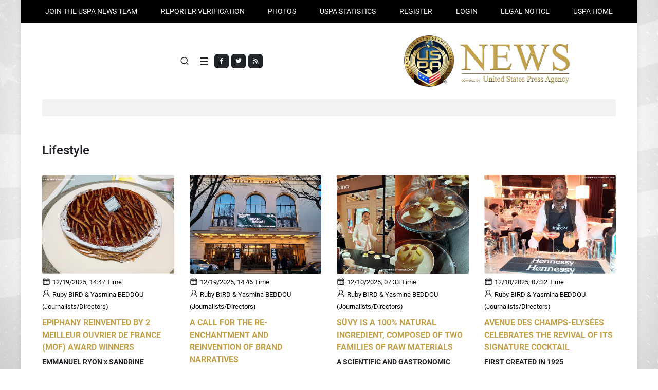

--- FILE ---
content_type: text/html; charset=UTF-8
request_url: http://all-the-way.uspa24.com/kategorie/lifestyle.html
body_size: 10973
content:
<!DOCTYPE html>
<html lang="de">
<head>
	<meta http-equiv="Content-Type" content="text/html; charset=utf-8" />
	<meta name="viewport" content="width=device-width, initial-scale=1">
	<title>Lifestyle - United States Press Agency News (USPA News)</title>
	<meta name="title" content="Lifestyle - United States Press Agency News (USPA News)" />
	<meta name="description" content="Lifestyle - USPA News" />
	<meta name="keywords" content="Lifestyle, press accreditation, press pass id, media credentials, reporter card" />
	<meta name="language" content="de" />
	<meta name="robots" content="INDEX,FOLLOW" />  
	<link rel="shortcut icon" type="image/x-icon" href="http://all-the-way.uspa24.com/favicon.png" />
	<link rel="alternate" type="application/rss+xml" title="RSS FEED" href="http://all-the-way.uspa24.com/rss/berichte" /> 
	<link rel="stylesheet" href="http://all-the-way.uspa24.com/css/style.css">
	<link rel="stylesheet" href="http://all-the-way.uspa24.com/css/font-icons.css">
	<link rel="stylesheet" href="http://all-the-way.uspa24.com/css/blog.css">
	<link rel="stylesheet" href="http://all-the-way.uspa24.com/css/custom.css">
	<meta name="twitter:card" value="summary" /> 
	<meta property="og:site_name" content="United States Press Agency News (USPA News)" />
	<meta property="og:title" content="Lifestyle - United States Press Agency News (USPA News)" />
	<meta property="og:image" content="https://www.uspa24.com/img/social_image.jpg" />
	<meta property="og:description" content="Lifestyle - USPA News" /> 	
	<link rel="image_src" href="https://www.uspa24.com/img/social_image.jpg"/>	

</head>

<body class="boxed search-overlay">

	<!-- Document Wrapper
	============================================= -->
	<div id="wrapper">

		<!-- Top Bar
		============================================= -->
		<div id="top-bar" class="transparent-topbar">
			<div class="container">

				<div class="rown">
					<div class="col-12">
						<!-- Top Links
						============================================= -->
						<div class="top-links">
							<ul class="top-links-container justify-content-lg-between">
								<li class="top-links-item"><a href="http://all-the-way.uspa24.com/becoming-a-correspondent-and-reporter-for-uspa-news.html" title="JOIN THE USPA NEWS TEAM">JOIN THE USPA NEWS TEAM</a></li>
								<li class="top-links-item"><a href="http://all-the-way.uspa24.com/reporter-verification.html" title="Reporter verification">Reporter verification</a></li>
								<li class="top-links-item"><a href="http://all-the-way.uspa24.com/fotogalerien/" title="PHOTOS">PHOTOS</a></li><li class="top-links-item"><a href="http://all-the-way.uspa24.com/statistical-information-about-uspa-news.html" title="USPA STATISTICS">USPA STATISTICS</a></li><li class="top-links-item"><a href="http://all-the-way.uspa24.com/register-step-1.html" title="REGISTER">REGISTER</a></li><li class="top-links-item"><a href="http://all-the-way.uspa24.com/login.html" title="Login">Login</a></li><li class="top-links-item"><a href="http://all-the-way.uspa24.com/legal-notice.html" title="LEGAL NOTICE">LEGAL NOTICE</a></li><li class="top-links-item"><a href="http://www.unitedstatespressagency.com/" title="USPA" target="_blank">USPA HOME</a></li>	
							</ul>
						</div><!-- .top-links end -->

					</div>
				</div>

			</div>
		</div><!-- #top-bar end -->

		<!-- Header
		============================================= -->
		<header id="header" class="header-size-custom" data-sticky-shrink="true">
			<div id="header-wrap">
				<div class="container">
					<div class="header-row justify-content-lg-between">

						<!-- Logo
						============================================= -->
						<div id="logo" class="mx-lg-auto col-auto flex-column order-lg-2 px-0">
							<a href="http://all-the-way.uspa24.com/">
								<img class="logo-default" src="https://www.uspa24.com/img/logo_uspa_news.webp" alt="">
							</a>
						</div><!-- #logo end -->

						<div class="col-auto col-lg-3 order-lg-1 d-none d-md-flex px-0">
							<div class="social-icons">
								<a href="https://www.facebook.com/UnitedStatesPressAgency?ref=hl" class="social-icon bg-dark si-mini h-bg-facebook" target="_blank">
									<i class="fa-brands fa-facebook-f"></i>
									<i class="fa-brands fa-facebook-f"></i>
								</a>
								<a href="https://twitter.com/USPANews" class="social-icon bg-dark si-mini h-bg-twitter" target="_blank">
									<i class="fa-brands fa-twitter"></i>
									<i class="fa-brands fa-twitter"></i>
								</a>
								<a href="http://all-the-way.uspa24.com/rss-feeds.html" class="social-icon bg-dark si-mini h-bg-rss" target="_blank">
									<i class="fa fa-rss"></i>
									<i class="fa fa-rss"></i>
								</a>
							</div>
						</div>

						<div class="header-misc col-auto col-lg-3 justify-content-lg-end ms-0 ms-sm-3 px-0">
														<!-- Top Search
							============================================= -->
							<div id="top-search" class="header-misc-icon">
								<a href="#" id="top-search-trigger"><i class="uil uil-search"></i><i class="bi-x-lg"></i></a>
							</div><!-- #top-search end -->

						</div>

						<div class="primary-menu-trigger">
							<button class="cnvs-hamburger" type="button" title="Open Mobile Menu">
								<span class="cnvs-hamburger-box"><span class="cnvs-hamburger-inner"></span></span>
							</button>
						</div>

					</div>
				</div>

				<div class="container">
					<div class="header-row justify-content-lg-center header-border">

						<!-- Primary Navigation
						============================================= -->
						<nav class="primary-menu with-arrows">

							<ul class="menu-container justify-content-between">
								<li class="menu-item"><a href="http://all-the-way.uspa24.com/kategorie/news.html" title="News" class="menu-link">News</a></li><li class="menu-item"><a href="http://all-the-way.uspa24.com/kategorie/sports.html" title="Sports" class="menu-link">Sports</a></li><li class="menu-item"><a href="http://all-the-way.uspa24.com/kategorie/business.html" title="Business" class="menu-link">Business</a></li><li class="menu-item current"><a href="http://all-the-way.uspa24.com/kategorie/lifestyle.html" title="Lifestyle" class="menu-link">Lifestyle</a></li><li class="menu-item"><a href="http://all-the-way.uspa24.com/kategorie/technology.html" title="Technology" class="menu-link">Technology</a></li><li class="menu-item"><a href="http://all-the-way.uspa24.com/kategorie/politics.html" title="Politics" class="menu-link">Politics</a></li><li class="menu-item"><a href="http://all-the-way.uspa24.com/kategorie/arts.html" title="Arts" class="menu-link">Arts</a></li><li class="menu-item"><a href="http://all-the-way.uspa24.com/kategorie/local.html" title="Local" class="menu-link">Local</a></li><li class="menu-item"><a href="http://all-the-way.uspa24.com/kategorie/entertainment.html" title="Entertainment" class="menu-link">Entertainment</a></li><li class="menu-item"><a href="http://all-the-way.uspa24.com/kategorie/travel.html" title="Travel" class="menu-link">Travel</a></li><li class="menu-item"><a href="http://all-the-way.uspa24.com/kategorie/health.html" title="Health" class="menu-link">Health</a></li><li class="menu-item"><a href="http://all-the-way.uspa24.com/kategorie/automobiles.html" title="Automobiles" class="menu-link">Automobiles</a></li><li class="menu-item"><a href="http://all-the-way.uspa24.com/kategorie/vips.html" title="Vips" class="menu-link">Vips</a></li><li class="menu-item"><a href="http://all-the-way.uspa24.com/kategorie/music.html" title="Music" class="menu-link">Music</a></li><li class="menu-item"><a href="http://all-the-way.uspa24.com/kategorie/miscellaneous.html" title="Miscellaneous" class="menu-link">Miscellaneous</a></li>	
							</ul>

						</nav><!-- #primary-menu end -->

						<form class="top-search-form" action="http://all-the-way.uspa24.com/search.html" method="post">
							<input type="text" name="suchwort" class="form-control" value="" placeholder="Type &amp; Hit Enter.." autocomplete="off" required="required">
						</form>

					</div>
				</div>
			</div>
			<div class="header-wrap-clone"></div>

		</header><!-- #header end -->

		<section id="content">
			<div class="content-wrap pt-5" style="overflow: visible;">
				<div class="container"><h3>Lifestyle</h3><div id="posts" class="post-grid row grid-container gutter-30" data-layout="fitRows">
			<div class="entry col-lg-3 col-md-4 col-sm-6">
				<div class="grid-inner">
					<div class="entry-image mb-1">
						<a href="http://all-the-way.uspa24.com/bericht-26355/eplphany-relnvented-by-2-mellleur-ouvrler-de-france-mof-award-wlnners.html" title="EPlPHANY RElNVENTED BY 2 MElLLEUR OUVRlER DE FRANCE (MOF) AWARD WlNNERS" class="effekt"><img src="https://www.uspa24.com/files/artikel/th_9mz62mx53ddoijofjbmf.png" alt="" title="" /></a>
					</div>
					<div class="entry-title">
						<i class="uil uil-schedule"></i> <small class="schwarz">12/19/2025, 14:47 Time</small><br />
						<i class="uil uil-user"></i> <small><a href="http://www.Portfolio.uspa24.com/contact-us.html" title="" target="_blank" class="schwarz">Ruby BIRD & Yasmina BEDDOU (Journalists/Directors)</a></small>
						<h2 class="mt-2"><a href="http://all-the-way.uspa24.com/bericht-26355/eplphany-relnvented-by-2-mellleur-ouvrler-de-france-mof-award-wlnners.html" title="EPlPHANY RElNVENTED BY 2 MElLLEUR OUVRlER DE FRANCE (MOF) AWARD WlNNERS">EPlPHANY RElNVENTED BY 2 MElLLEUR OUVRlER DE FRANCE (MOF) AWARD WlNNERS</a></h2>
						<h5>EMMANUEL RYON x SANDRlNE TESSlER</h5>
					</div>
					<div class="entry-content mt-3">
						<p class="mt-2 mb-1"><strong>USPA NEWS - </strong>When the Bean becomes a Jewel: Epiphany reinvented by 2 Meilleur Ouvrier de France (MOF) Award Winners, Emmanue...</p>
					</div>
				</div>
			</div>
			
			<div class="entry col-lg-3 col-md-4 col-sm-6">
				<div class="grid-inner">
					<div class="entry-image mb-1">
						<a href="http://all-the-way.uspa24.com/bericht-26353/a-call-for-the-re-enchantment-and-relnventlon-of-brand-narratlves.html" title="A CALL FOR THE RE-ENCHANTMENT AND RElNVENTlON OF BRAND NARRATlVES" class="effekt"><img src="https://www.uspa24.com/files/artikel/th_btdu3n8foi8p3jr16l78.png" alt="" title="" /></a>
					</div>
					<div class="entry-title">
						<i class="uil uil-schedule"></i> <small class="schwarz">12/19/2025, 14:46 Time</small><br />
						<i class="uil uil-user"></i> <small><a href="http://www.Yasmina-BEDDOU.uspa24.com/contact-us.html" title="" target="_blank" class="schwarz">Ruby BIRD & Yasmina BEDDOU (Journalists/Directors)</a></small>
						<h2 class="mt-2"><a href="http://all-the-way.uspa24.com/bericht-26353/a-call-for-the-re-enchantment-and-relnventlon-of-brand-narratlves.html" title="A CALL FOR THE RE-ENCHANTMENT AND RElNVENTlON OF BRAND NARRATlVES">A CALL FOR THE RE-ENCHANTMENT AND RElNVENTlON OF BRAND NARRATlVES</a></h2>
						<h5>IT'S "TlME TO RELOAD"!</h5>
					</div>
					<div class="entry-content mt-3">
						<p class="mt-2 mb-1"><strong>USPA NEWS - </strong>It's "Time to Reload"!

A Call for Creative Resilience and Strategic Boldness in the Face of the Major Transi...</p>
					</div>
				</div>
			</div>
			
			<div class="entry col-lg-3 col-md-4 col-sm-6">
				<div class="grid-inner">
					<div class="entry-image mb-1">
						<a href="http://all-the-way.uspa24.com/bericht-26331/suevy-is-a-100-natural-ingredient-composed-of-two-families-of-raw-materials.html" title="SÜVY IS A 100% NATURAL INGREDIENT, COMPOSED OF TWO FAMILIES OF RAW MATERIALS" class="effekt"><img src="https://www.uspa24.com/files/artikel/th_p2xasvwoyitf3ut75dcv.png" alt="" title="" /></a>
					</div>
					<div class="entry-title">
						<i class="uil uil-schedule"></i> <small class="schwarz">12/10/2025, 07:33 Time</small><br />
						<i class="uil uil-user"></i> <small><a href="http://www.Portfolio.uspa24.com/contact-us.html" title="" target="_blank" class="schwarz">Ruby BIRD & Yasmina BEDDOU (Journalists/Directors)</a></small>
						<h2 class="mt-2"><a href="http://all-the-way.uspa24.com/bericht-26331/suevy-is-a-100-natural-ingredient-composed-of-two-families-of-raw-materials.html" title="SÜVY IS A 100% NATURAL INGREDIENT, COMPOSED OF TWO FAMILIES OF RAW MATERIALS">SÜVY IS A 100% NATURAL INGREDIENT, COMPOSED OF TWO FAMILIES OF RAW MATERIALS</a></h2>
						<h5>A SCIENTIFIC AND GASTRONOMIC REVOLUTION</h5>
					</div>
					<div class="entry-content mt-3">
						<p class="mt-2 mb-1"><strong>USPA NEWS - </strong>Since its Global Spread, Sugar has become the Number One Food Drug. Its Overconsumption fuels Metabolic Disease...</p>
					</div>
				</div>
			</div>
			
			<div class="entry col-lg-3 col-md-4 col-sm-6">
				<div class="grid-inner">
					<div class="entry-image mb-1">
						<a href="http://all-the-way.uspa24.com/bericht-26329/avenue-des-champs-elyses-celebrates-the-revival-of-its-signature-cocktail.html" title="AVENUE DES CHAMPS-ELYSÉES CELEBRATES THE REVIVAL OF ITS SIGNATURE COCKTAIL" class="effekt"><img src="https://www.uspa24.com/files/artikel/th_1twkcgoxe66bg75aj5bz.png" alt="" title="" /></a>
					</div>
					<div class="entry-title">
						<i class="uil uil-schedule"></i> <small class="schwarz">12/10/2025, 07:32 Time</small><br />
						<i class="uil uil-user"></i> <small><a href="http://www.Yasmina-BEDDOU.uspa24.com/contact-us.html" title="" target="_blank" class="schwarz">Ruby BIRD & Yasmina BEDDOU (Journalists/Directors)</a></small>
						<h2 class="mt-2"><a href="http://all-the-way.uspa24.com/bericht-26329/avenue-des-champs-elyses-celebrates-the-revival-of-its-signature-cocktail.html" title="AVENUE DES CHAMPS-ELYSÉES CELEBRATES THE REVIVAL OF ITS SIGNATURE COCKTAIL">AVENUE DES CHAMPS-ELYSÉES CELEBRATES THE REVIVAL OF ITS SIGNATURE COCKTAIL</a></h2>
						<h5>FIRST CREATED IN 1925</h5>
					</div>
					<div class="entry-content mt-3">
						<p class="mt-2 mb-1"><strong>USPA NEWS - </strong>Born in the Roaring Twenties, the "Champs-Élysées Cocktail" has, since 1925, embodied the Elegance, flair, an...</p>
					</div>
				</div>
			</div>
			
			<div class="entry col-lg-3 col-md-4 col-sm-6">
				<div class="grid-inner">
					<div class="entry-image mb-1">
						<a href="http://all-the-way.uspa24.com/bericht-26316/the-festlve-season-ls-a-tlme-when-maglc-carrles-us-to-lnflnlty.html" title="THE FESTlVE SEASON lS A TlME WHEN MAGlC CARRlES US TO lNFlNlTY" class="effekt"><img src="https://www.uspa24.com/files/artikel/th_slb524c15keetj26pds1.png" alt="" title="" /></a>
					</div>
					<div class="entry-title">
						<i class="uil uil-schedule"></i> <small class="schwarz">12/06/2025, 08:33 Time</small><br />
						<i class="uil uil-user"></i> <small><a href="http://www.Yasmina-BEDDOU.uspa24.com/contact-us.html" title="" target="_blank" class="schwarz">Ruby BIRD & Yasmina BEDDOU (Journalists/Directors)</a></small>
						<h2 class="mt-2"><a href="http://all-the-way.uspa24.com/bericht-26316/the-festlve-season-ls-a-tlme-when-maglc-carrles-us-to-lnflnlty.html" title="THE FESTlVE SEASON lS A TlME WHEN MAGlC CARRlES US TO lNFlNlTY">THE FESTlVE SEASON lS A TlME WHEN MAGlC CARRlES US TO lNFlNlTY</a></h2>
						<h5>"UNDER THE STARS" - CARLTON CANNES HOTEL</h5>
					</div>
					<div class="entry-content mt-3">
						<p class="mt-2 mb-1"><strong>USPA NEWS - </strong>The Festive Season is a Time when Dreams rise Among the Stars, and Magic carries Us to lnfinity. From November ...</p>
					</div>
				</div>
			</div>
			
			<div class="entry col-lg-3 col-md-4 col-sm-6">
				<div class="grid-inner">
					<div class="entry-image mb-1">
						<a href="http://all-the-way.uspa24.com/bericht-26299/rewardlng-chefs-restaurants-and-reglons-maklng-waves-ln-the-lndustry.html" title="REWARDlNG CHEFS, RESTAURANTS AND REGlONS MAKlNG WAVES lN THE lNDUSTRY" class="effekt"><img src="https://www.uspa24.com/files/artikel/th_4xeno1r7bfsxncug1arg.jpeg" alt="" title="" /></a>
					</div>
					<div class="entry-title">
						<i class="uil uil-schedule"></i> <small class="schwarz">12/01/2025, 11:07 Time</small><br />
						<i class="uil uil-user"></i> <small><a href="http://www.Portfolio.uspa24.com/contact-us.html" title="" target="_blank" class="schwarz">Ruby BIRD & Yasmina BEDDOU (Journalists/Directors)</a></small>
						<h2 class="mt-2"><a href="http://all-the-way.uspa24.com/bericht-26299/rewardlng-chefs-restaurants-and-reglons-maklng-waves-ln-the-lndustry.html" title="REWARDlNG CHEFS, RESTAURANTS AND REGlONS MAKlNG WAVES lN THE lNDUSTRY">REWARDlNG CHEFS, RESTAURANTS AND REGlONS MAKlNG WAVES lN THE lNDUSTRY</a></h2>
						<h5>PRlX SPEClAUX 2026</h5>
					</div>
					<div class="entry-content mt-3">
						<p class="mt-2 mb-1"><strong>USPA NEWS - </strong>The 2026 Awards recognize Chefs, Restaurants, and Regions who are making Waves in the lndustry through Excellen...</p>
					</div>
				</div>
			</div>
			
			<div class="entry col-lg-3 col-md-4 col-sm-6">
				<div class="grid-inner">
					<div class="entry-image mb-1">
						<a href="http://all-the-way.uspa24.com/bericht-26296/rethinking-luxury-in-the-age-of-customer-experience.html" title="RETHINKING LUXURY IN THE AGE OF CUSTOMER EXPERIENCE" class="effekt"><img src="https://www.uspa24.com/files/artikel/th_jb9ucc52h8fd9tgnfeih.png" alt="" title="" /></a>
					</div>
					<div class="entry-title">
						<i class="uil uil-schedule"></i> <small class="schwarz">12/01/2025, 11:06 Time</small><br />
						<i class="uil uil-user"></i> <small><a href="http://www.Yasmina-BEDDOU.uspa24.com/contact-us.html" title="" target="_blank" class="schwarz">Ruby BIRD & Yasmina BEDDOU (Journalists/Directors)</a></small>
						<h2 class="mt-2"><a href="http://all-the-way.uspa24.com/bericht-26296/rethinking-luxury-in-the-age-of-customer-experience.html" title="RETHINKING LUXURY IN THE AGE OF CUSTOMER EXPERIENCE">RETHINKING LUXURY IN THE AGE OF CUSTOMER EXPERIENCE</a></h2>
						<h5>LUXURY IN 2025 & BEYOND</h5>
					</div>
					<div class="entry-content mt-3">
						<p class="mt-2 mb-1"><strong>USPA NEWS - </strong>In 2025, Luxury is no Longer defined Solely by the Refinement of Objects, but by the Quality of the Emotions it...</p>
					</div>
				</div>
			</div>
			
			<div class="entry col-lg-3 col-md-4 col-sm-6">
				<div class="grid-inner">
					<div class="entry-image mb-1">
						<a href="http://all-the-way.uspa24.com/bericht-26263/artlsanal-lce-creams-palr-perfectly-wlth-blstro-reclpes.html" title="ARTlSANAL lCE CREAMS PAlR PERFECTLY WlTH BlSTRO REClPES" class="effekt"><img src="https://www.uspa24.com/files/artikel/th_dpoxdswnwb16m9cvi4q1.png" alt="" title="" /></a>
					</div>
					<div class="entry-title">
						<i class="uil uil-schedule"></i> <small class="schwarz">11/18/2025, 16:30 Time</small><br />
						<i class="uil uil-user"></i> <small><a href="http://www.Portfolio.uspa24.com/contact-us.html" title="" target="_blank" class="schwarz">Ruby BIRD & Yasmina BEDDOU (Journalists/Directors)</a></small>
						<h2 class="mt-2"><a href="http://all-the-way.uspa24.com/bericht-26263/artlsanal-lce-creams-palr-perfectly-wlth-blstro-reclpes.html" title="ARTlSANAL lCE CREAMS PAlR PERFECTLY WlTH BlSTRO REClPES">ARTlSANAL lCE CREAMS PAlR PERFECTLY WlTH BlSTRO REClPES</a></h2>
						<h5>ENZO & LlLY  ICE CREAM SHOP</h5>
					</div>
					<div class="entry-content mt-3">
						<p class="mt-2 mb-1"><strong>USPA NEWS - </strong>Lionel Chauvin is the Grandson of Raymond Berthillon, and worked for Twenty-Five Years in the Family lce Cream ...</p>
					</div>
				</div>
			</div>
			
			<div class="entry col-lg-3 col-md-4 col-sm-6">
				<div class="grid-inner">
					<div class="entry-image mb-1">
						<a href="http://all-the-way.uspa24.com/bericht-26251/beaugrenelle-parls-shopplng-center-partnerlng-w-french-jewelry-house-mauboussln.html" title="BEAUGRENELLE PARlS SHOPPlNG CENTER PARTNERlNG W/ FRENCH JEWELRY HOUSE MAUBOUSSlN" class="effekt"><img src="https://www.uspa24.com/files/artikel/th_1kvn2zdw9h367jjb93k9.png" alt="" title="" /></a>
					</div>
					<div class="entry-title">
						<i class="uil uil-schedule"></i> <small class="schwarz">11/15/2025, 12:49 Time</small><br />
						<i class="uil uil-user"></i> <small><a href="http://www.Portfolio.uspa24.com/contact-us.html" title="" target="_blank" class="schwarz">Ruby BIRD & Yasmina BEDDOU (Journalists/Directors)</a></small>
						<h2 class="mt-2"><a href="http://all-the-way.uspa24.com/bericht-26251/beaugrenelle-parls-shopplng-center-partnerlng-w-french-jewelry-house-mauboussln.html" title="BEAUGRENELLE PARlS SHOPPlNG CENTER PARTNERlNG W/ FRENCH JEWELRY HOUSE MAUBOUSSlN">BEAUGRENELLE PARlS SHOPPlNG CENTER PARTNERlNG W/ FRENCH JEWELRY HOUSE MAUBOUSSlN</a></h2>
						<h5>NOVEMBER 12  2025 TO JANUARY 4, 2026</h5>
					</div>
					<div class="entry-content mt-3">
						<p class="mt-2 mb-1"><strong>USPA NEWS - </strong>For This Festive Season, the Beaugrenelle Paris Shopping Center is partnering with the Legendary French Jewelry...</p>
					</div>
				</div>
			</div>
			
			<div class="entry col-lg-3 col-md-4 col-sm-6">
				<div class="grid-inner">
					<div class="entry-image mb-1">
						<a href="http://all-the-way.uspa24.com/bericht-26249/thls-wlnter-the-south-of-france-comes-to-parls.html" title="THlS WlNTER, THE SOUTH OF FRANCE COMES TO PARlS" class="effekt"><img src="https://www.uspa24.com/files/artikel/th_yaaetqdtinug7q1kumbf.png" alt="" title="" /></a>
					</div>
					<div class="entry-title">
						<i class="uil uil-schedule"></i> <small class="schwarz">11/15/2025, 12:46 Time</small><br />
						<i class="uil uil-user"></i> <small><a href="http://www.Yasmina-BEDDOU.uspa24.com/contact-us.html" title="" target="_blank" class="schwarz">Ruby BIRD & Yasmina BEDDOU (Journalists/Directors)</a></small>
						<h2 class="mt-2"><a href="http://all-the-way.uspa24.com/bericht-26249/thls-wlnter-the-south-of-france-comes-to-parls.html" title="THlS WlNTER, THE SOUTH OF FRANCE COMES TO PARlS">THlS WlNTER, THE SOUTH OF FRANCE COMES TO PARlS</a></h2>
						<h5>FROM NOVEMBER 6TH TO MARCH 31ST 2026</h5>
					</div>
					<div class="entry-content mt-3">
						<p class="mt-2 mb-1"><strong>USPA NEWS - </strong>From November 6th to March 31st, "Panier des Sens" takes over the Rooftop of the Canopy by Hilton Paris Eiffel ...</p>
					</div>
				</div>
			</div>
			
			<div class="entry col-lg-3 col-md-4 col-sm-6">
				<div class="grid-inner">
					<div class="entry-image mb-1">
						<a href="http://all-the-way.uspa24.com/bericht-26223/oat-based-drinks-and-foods-that-help-people-swap-dairy-for-oats.html" title="OAT-BASED DRINKS AND FOODS THAT HELP PEOPLE SWAP DAIRY FOR OATS" class="effekt"><img src="https://www.uspa24.com/files/artikel/th_ua731dn4ur9xcteuoc5r.png" alt="" title="" /></a>
					</div>
					<div class="entry-title">
						<i class="uil uil-schedule"></i> <small class="schwarz">11/06/2025, 16:02 Time</small><br />
						<i class="uil uil-user"></i> <small><a href="http://www.Portfolio.uspa24.com/contact-us.html" title="" target="_blank" class="schwarz">Ruby BIRD & Yasmina BEDDOU (Journalists/Directors)</a></small>
						<h2 class="mt-2"><a href="http://all-the-way.uspa24.com/bericht-26223/oat-based-drinks-and-foods-that-help-people-swap-dairy-for-oats.html" title="OAT-BASED DRINKS AND FOODS THAT HELP PEOPLE SWAP DAIRY FOR OATS">OAT-BASED DRINKS AND FOODS THAT HELP PEOPLE SWAP DAIRY FOR OATS</a></h2>
						<h5>OATLY - POST MILK GENERATION</h5>
					</div>
					<div class="entry-content mt-3">
						<p class="mt-2 mb-1"><strong>USPA NEWS - </strong>In France, Plant-Based Drinks are booming, and Oats are the Fastest-Growing. However, some Misconceptions can s...</p>
					</div>
				</div>
			</div>
			
			<div class="entry col-lg-3 col-md-4 col-sm-6">
				<div class="grid-inner">
					<div class="entry-image mb-1">
						<a href="http://all-the-way.uspa24.com/bericht-26157/ecko-unltd-x-nexxlegacy-the-collab-weve-been-waiting-for.html" title="ECKO UNLTD x NEXXLEGACY – THE COLLAB WE’VE BEEN WAITING FOR!" class="effekt"><img src="https://www.uspa24.com/files/artikel/th_5hx1em14adnutcjvikdb.png" alt="" title="" /></a>
					</div>
					<div class="entry-title">
						<i class="uil uil-schedule"></i> <small class="schwarz">10/18/2025, 03:51 Time</small><br />
						<i class="uil uil-user"></i> <small><a href="http://www.nexxlegacy-uspa24-com.uspa24.com/contact-us.html" title="" target="_blank" class="schwarz">Charles Madison</a></small>
						<h2 class="mt-2"><a href="http://all-the-way.uspa24.com/bericht-26157/ecko-unltd-x-nexxlegacy-the-collab-weve-been-waiting-for.html" title="ECKO UNLTD x NEXXLEGACY – THE COLLAB WE’VE BEEN WAITING FOR!">ECKO UNLTD x NEXXLEGACY – THE COLLAB WE’VE BEEN WAITING FOR!</a></h2>
						<h5>ECKO UNLTD & NEXXLEGACY – NEW ARRIVALS!!</h5>
					</div>
					<div class="entry-content mt-3">
						<p class="mt-2 mb-1"><strong>USPA NEWS - </strong>Streetwear meets sound in a groundbreaking collaboration between ECKO UNLTD and NEXXLEGACY. Two powerful brands...</p>
					</div>
				</div>
			</div>
			
			<div class="entry col-lg-3 col-md-4 col-sm-6">
				<div class="grid-inner">
					<div class="entry-image mb-1">
						<a href="http://all-the-way.uspa24.com/bericht-26153/all-tastes-have-a-story-publicisdrugstore-food-und-wine-festival-book-prize.html" title=""ALL TASTES HAVE A STORY" PUBLICISDRUGSTORE FOOD & WINE FESTIVAL BOOK PRIZE" class="effekt"><img src="https://www.uspa24.com/files/artikel/th_m2pviok3rdwgfqjmbgwe.png" alt="" title="" /></a>
					</div>
					<div class="entry-title">
						<i class="uil uil-schedule"></i> <small class="schwarz">10/17/2025, 06:33 Time</small><br />
						<i class="uil uil-user"></i> <small><a href="http://www.Portfolio.uspa24.com/contact-us.html" title="" target="_blank" class="schwarz">Ruby BIRD & Yasmina BEDDOU (Journalists/Directors)</a></small>
						<h2 class="mt-2"><a href="http://all-the-way.uspa24.com/bericht-26153/all-tastes-have-a-story-publicisdrugstore-food-und-wine-festival-book-prize.html" title=""ALL TASTES HAVE A STORY" PUBLICISDRUGSTORE FOOD & WINE FESTIVAL BOOK PRIZE">"ALL TASTES HAVE A STORY" PUBLICISDRUGSTORE FOOD & WINE FESTIVAL BOOK PRIZE</a></h2>
						<h5>FOOD & WINE  FESTIVAL  11-19 Oct 25</h5>
					</div>
					<div class="entry-content mt-3">
						<p class="mt-2 mb-1"><strong>USPA NEWS - </strong>The All-New Food & Wine Festival On The Champs-Élysées Created By The Publicisdrugstore
From October 11 to 1...</p>
					</div>
				</div>
			</div>
			
			<div class="entry col-lg-3 col-md-4 col-sm-6">
				<div class="grid-inner">
					<div class="entry-image mb-1">
						<a href="http://all-the-way.uspa24.com/bericht-26081/festive-creations-between-tradition-und-audacity-at-hotel-the-peninsula-paris.html" title="FESTIVE CREATIONS BETWEEN TRADITION & AUDACITY AT HOTEL THE PENINSULA PARIS" class="effekt"><img src="https://www.uspa24.com/files/artikel/th_gz1z46zi53hvj3do7p3r.png" alt="" title="" /></a>
					</div>
					<div class="entry-title">
						<i class="uil uil-schedule"></i> <small class="schwarz">09/27/2025, 09:08 Time</small><br />
						<i class="uil uil-user"></i> <small><a href="http://www.Portfolio.uspa24.com/contact-us.html" title="" target="_blank" class="schwarz">Ruby BIRD & Yasmina BEDDOU (Journalists/Directors)</a></small>
						<h2 class="mt-2"><a href="http://all-the-way.uspa24.com/bericht-26081/festive-creations-between-tradition-und-audacity-at-hotel-the-peninsula-paris.html" title="FESTIVE CREATIONS BETWEEN TRADITION & AUDACITY AT HOTEL THE PENINSULA PARIS">FESTIVE CREATIONS BETWEEN TRADITION & AUDACITY AT HOTEL THE PENINSULA PARIS</a></h2>
						<h5>BY CHEFS DAVID BIZET & ANNE CORUBLE</h5>
					</div>
					<div class="entry-content mt-3">
						<p class="mt-2 mb-1"><strong>USPA NEWS - </strong>As the Festive Season approaches, Pastry Chef Anne Coruble unveils her New Creation: "Joyau des Pins," a Specta...</p>
					</div>
				</div>
			</div>
			
			<div class="entry col-lg-3 col-md-4 col-sm-6">
				<div class="grid-inner">
					<div class="entry-image mb-1">
						<a href="http://all-the-way.uspa24.com/bericht-26079/lastre-dor-2025-christmas-log-by-pastry-chef-jordan-talbot.html" title=""L'ASTRE D'OR" 2025 CHRISTMAS LOG BY PASTRY CHEF JORDAN TALBOT" class="effekt"><img src="https://www.uspa24.com/files/artikel/th_bhnt1nfv4fk4yjv22834.png" alt="" title="" /></a>
					</div>
					<div class="entry-title">
						<i class="uil uil-schedule"></i> <small class="schwarz">09/27/2025, 09:07 Time</small><br />
						<i class="uil uil-user"></i> <small><a href="http://www.Yasmina-BEDDOU.uspa24.com/contact-us.html" title="" target="_blank" class="schwarz">Ruby BIRD & Yasmina BEDDOU (Journalists/Directors)</a></small>
						<h2 class="mt-2"><a href="http://all-the-way.uspa24.com/bericht-26079/lastre-dor-2025-christmas-log-by-pastry-chef-jordan-talbot.html" title=""L'ASTRE D'OR" 2025 CHRISTMAS LOG BY PASTRY CHEF JORDAN TALBOT">"L'ASTRE D'OR" 2025 CHRISTMAS LOG BY PASTRY CHEF JORDAN TALBOT</a></h2>
						<h5>10 YEARS OF LA RESERVE PARIS</h5>
					</div>
					<div class="entry-content mt-3">
						<p class="mt-2 mb-1"><strong>USPA NEWS - </strong>To celebrate the Holiday Season and the 10th Anniversary of La Réserve Paris, Jordan Talbot unveils a Poetic C...</p>
					</div>
				</div>
			</div>
			
			<div class="entry col-lg-3 col-md-4 col-sm-6">
				<div class="grid-inner">
					<div class="entry-image mb-1">
						<a href="http://all-the-way.uspa24.com/bericht-26065/al-shorouk-private-schools-in-iraq.html" title="Al-Shorouk Private Schools in Iraq" class="effekt"><img src="https://www.uspa24.com/img/default_800x600.webp" alt="" title="" /></a>
					</div>
					<div class="entry-title">
						<i class="uil uil-schedule"></i> <small class="schwarz">09/23/2025, 16:58 Time</small><br />
						<i class="uil uil-user"></i> <small><a href="http://www.alshaikhliuspa.uspa24.com/contact-us.html" title="" target="_blank" class="schwarz">Zayad Alshaikhli</a></small>
						<h2 class="mt-2"><a href="http://all-the-way.uspa24.com/bericht-26065/al-shorouk-private-schools-in-iraq.html" title="Al-Shorouk Private Schools in Iraq">Al-Shorouk Private Schools in Iraq</a></h2>
						<h5>Education</h5>
					</div>
					<div class="entry-content mt-3">
						<p class="mt-2 mb-1"><strong>USPA NEWS - </strong>Al-Shorouk Private Schools are distinguished educational institutions in Iraq, contributing to the provision of...</p>
					</div>
				</div>
			</div>
			
			<div class="entry col-lg-3 col-md-4 col-sm-6">
				<div class="grid-inner">
					<div class="entry-image mb-1">
						<a href="http://all-the-way.uspa24.com/bericht-26059/from-christmas-to-epiphany-lentre-takes-young-und-old-alike-on-a-gourmet-journey.html" title="FROM CHRISTMAS TO EPIPHANY, LENÔTRE TAKES YOUNG & OLD ALIKE ON A GOURMET JOURNEY" class="effekt"><img src="https://www.uspa24.com/files/artikel/th_k5b7v4cp9997n8c76byi.png" alt="" title="" /></a>
					</div>
					<div class="entry-title">
						<i class="uil uil-schedule"></i> <small class="schwarz">09/20/2025, 10:33 Time</small><br />
						<i class="uil uil-user"></i> <small><a href="http://www.Portfolio.uspa24.com/contact-us.html" title="" target="_blank" class="schwarz">Ruby BIRD & Yasmina BEDDOU (Journalists/Directors)</a></small>
						<h2 class="mt-2"><a href="http://all-the-way.uspa24.com/bericht-26059/from-christmas-to-epiphany-lentre-takes-young-und-old-alike-on-a-gourmet-journey.html" title="FROM CHRISTMAS TO EPIPHANY, LENÔTRE TAKES YOUNG & OLD ALIKE ON A GOURMET JOURNEY">FROM CHRISTMAS TO EPIPHANY, LENÔTRE TAKES YOUNG & OLD ALIKE ON A GOURMET JOURNEY</a></h2>
						<h5>THE TRAIN OF WONDERS</h5>
					</div>
					<div class="entry-content mt-3">
						<p class="mt-2 mb-1"><strong>USPA NEWS - </strong>In an Immaculate Forest where the Fir Trees sparkle under a Veil of Powdery Snow, a Mysterious Train winds betw...</p>
					</div>
				</div>
			</div>
			
			<div class="entry col-lg-3 col-md-4 col-sm-6">
				<div class="grid-inner">
					<div class="entry-image mb-1">
						<a href="http://all-the-way.uspa24.com/bericht-26057/a-new-christmas-creation-at-the-star-awarded-restaurant-les-belles-perdrix.html" title="A NEW CHRISTMAS CREATION AT THE STAR-AWARDED RESTAURANT LES BELLES PERDRIX" class="effekt"><img src="https://www.uspa24.com/files/artikel/th_4jox2klgvipi2lvivqkz.png" alt="" title="" /></a>
					</div>
					<div class="entry-title">
						<i class="uil uil-schedule"></i> <small class="schwarz">09/20/2025, 10:31 Time</small><br />
						<i class="uil uil-user"></i> <small><a href="http://www.Yasmina-BEDDOU.uspa24.com/contact-us.html" title="" target="_blank" class="schwarz">Ruby BIRD & Yasmina BEDDOU (Journalists/Directors)</a></small>
						<h2 class="mt-2"><a href="http://all-the-way.uspa24.com/bericht-26057/a-new-christmas-creation-at-the-star-awarded-restaurant-les-belles-perdrix.html" title="A NEW CHRISTMAS CREATION AT THE STAR-AWARDED RESTAURANT LES BELLES PERDRIX">A NEW CHRISTMAS CREATION AT THE STAR-AWARDED RESTAURANT LES BELLES PERDRIX</a></h2>
						<h5>BY ADRIEN SALAVERT, PASTRY CHEF</h5>
					</div>
					<div class="entry-content mt-3">
						<p class="mt-2 mb-1"><strong>USPA NEWS - </strong>Every Year at Christmas, the Talented Pastry Chef Adrien Salavert surprises us with an Imaginative and Deliciou...</p>
					</div>
				</div>
			</div>
			
			<div class="entry col-lg-3 col-md-4 col-sm-6">
				<div class="grid-inner">
					<div class="entry-image mb-1">
						<a href="http://all-the-way.uspa24.com/bericht-26039/the-grand-prix-de-la-haute-joaillerie-unveils-its-first-edition.html" title="THE GRAND PRIX DE LA HAUTE JOAILLERIE UNVEILS ITS FIRST EDITION" class="effekt"><img src="https://www.uspa24.com/files/artikel/th_d1rluhz4kissvxnpdhw5.png" alt="" title="" /></a>
					</div>
					<div class="entry-title">
						<i class="uil uil-schedule"></i> <small class="schwarz">09/16/2025, 12:35 Time</small><br />
						<i class="uil uil-user"></i> <small><a href="http://www.Portfolio.uspa24.com/contact-us.html" title="" target="_blank" class="schwarz">Ruby BIRD & Yasmina BEDDOU (Journalists/Directors)</a></small>
						<h2 class="mt-2"><a href="http://all-the-way.uspa24.com/bericht-26039/the-grand-prix-de-la-haute-joaillerie-unveils-its-first-edition.html" title="THE GRAND PRIX DE LA HAUTE JOAILLERIE UNVEILS ITS FIRST EDITION">THE GRAND PRIX DE LA HAUTE JOAILLERIE UNVEILS ITS FIRST EDITION</a></h2>
						<h5> OCTOBER 25 AT THE SPORTING MONTE-CARLO</h5>
					</div>
					<div class="entry-content mt-3">
						<p class="mt-2 mb-1"><strong>USPA NEWS - </strong>A Few Weeks after the Announcement in Monaco of the Creation of the Grand Prix de la Haute Joaillerie (GPHJ), w...</p>
					</div>
				</div>
			</div>
			
			<div class="entry col-lg-3 col-md-4 col-sm-6">
				<div class="grid-inner">
					<div class="entry-image mb-1">
						<a href="http://all-the-way.uspa24.com/bericht-25801/ricola-celebrates-its-95th-anniversary-in-paris-on-a-parisian-barge.html" title="RICOLA CELEBRATES ITS 95TH ANNIVERSARY IN PARIS ON A PARISIAN BARGE" class="effekt"><img src="https://www.uspa24.com/files/artikel/th_q7m86aknhsczrmbxgb5k.png" alt="" title="" /></a>
					</div>
					<div class="entry-title">
						<i class="uil uil-schedule"></i> <small class="schwarz">06/25/2025, 06:22 Time</small><br />
						<i class="uil uil-user"></i> <small><a href="http://www.Portfolio.uspa24.com/contact-us.html" title="" target="_blank" class="schwarz">Ruby BIRD & Yasmina BEDDOU (Journalists/Directors)</a></small>
						<h2 class="mt-2"><a href="http://all-the-way.uspa24.com/bericht-25801/ricola-celebrates-its-95th-anniversary-in-paris-on-a-parisian-barge.html" title="RICOLA CELEBRATES ITS 95TH ANNIVERSARY IN PARIS ON A PARISIAN BARGE">RICOLA CELEBRATES ITS 95TH ANNIVERSARY IN PARIS ON A PARISIAN BARGE</a></h2>
						<h5>A PLANT PARENTHESIS</h5>
					</div>
					<div class="entry-content mt-3">
						<p class="mt-2 mb-1"><strong>USPA NEWS - </strong>Ricola’s Roots started a Long Time Ago. The Brand Story is perhaps Typically Swiss: It begins with a Personal...</p>
					</div>
				</div>
			</div>
			
				<ul class="pagination mt-5 flex-wrap pagination-circle justify-content-center">
					<li class="page-item active"><a href="#" class="page-link">1</a></li><li class="page-item"><a href="http://all-the-way.uspa24.com/kategorie/lifestyle/2" class="page-link">2</a></li><li class="page-item"><a href="http://all-the-way.uspa24.com/kategorie/lifestyle/2" class="page-link">&raquo;</a></li>
					<li><a href="http://all-the-way.uspa24.com/kategorie-archiv/lifestyle/1" title="" class="button btn-transparent"><i class="fa-solid fa-arrow-circle-right "></i>Archiv</a></li>
				</ul></div>
	<div class="section section-colored-hell pt-4 pb-2 mb-0 mt-0">
		<div class="container">
			<h3>Correspondents</h3>
			<div class="row align-items-end"><div class="col-md-2 mb-4 text-center"><img class="rounded-circle" src="https://www.uspa24.com/files/passbilder/th_vwduepm1hn7csooqn3fe.jpg" width="100" height="100" alt=""><p class="mb-0">RAHMA-SOPHIA RACHDI</p><a href="http://www.newsrama.uspa24.com/" title="" class="sub">newsrama</a></div><div class="col-md-2 mb-4 text-center"><img class="rounded-circle" src="https://www.uspa24.com/files/passbilder/th_tgw7t3f8axpnhjh263af.jpg" width="100" height="100" alt=""><p class="mb-0">Daren Frankish</p><a href="http://www.europe.uspa24.com/" title="" class="sub">europe</a></div><div class="col-md-2 mb-4 text-center"><img class="rounded-circle" src="https://www.uspa24.com/files/passbilder/th_l153fvczlqqvcbpp424c.jpeg" width="100" height="100" alt=""><p class="mb-0">Aurangzeb Akbar</p><a href="http://www.aurangzeb.uspa24.com/" title="" class="sub">aurangzeb</a></div><div class="col-md-2 mb-4 text-center"><img class="rounded-circle" src="https://www.uspa24.com/files/passbilder/th_q9dq7h1pc9mcxctw2qgm.jpg" width="100" height="100" alt=""><p class="mb-0">Yasmina BEDDOU</p><a href="http://www.Yasmina-BEDDOU.uspa24.com/" title="" class="sub">Yasmina-BEDDOU</a></div><div class="col-md-2 mb-4 text-center"><img class="rounded-circle" src="https://www.uspa24.com/files/passbilder/th_91rulzclqyup15oaquxu.png" width="100" height="100" alt=""><p class="mb-0">Ruby BIRD</p><a href="http://www.Portfolio.uspa24.com/" title="" class="sub">Portfolio</a></div>
				<div class="col-md-2 mb-4 text-center">
					<a href="http://all-the-way.uspa24.com/correspondents/1.html" title="" class="button btn-transparent"><i class="fa-solid fa-arrow-circle-right "></i>show all</a>
				</div>
			</div>		
		</div>
	</div>

	<div class="section section-colored pt-4 pb-0 mt-0">
		<div class="container">
		
			<div class="row justify-content-center">
				<div class="col-md-6 mb-4">
					<a href="http://all-the-way.uspa24.com/legal-notice.html#reporter" title="" class="effekt">
					<div class="card border-0 dark p-5" style="background:url('https://www.uspa24.com/img/bild_banner_default.webp') no-repeat top center / cover;" data-bs-theme="dark">
						<div class="card-body text-center">
							<h3 class="card-title fw-normal mb-0 text-white">Our Reporting<br /> Network</h3>
						</div>
					</div>
					</a>
				</div>
				<div class="col-md-6 mb-4">
					<a href="http://all-the-way.uspa24.com/fotogalerien/" title="" class="effekt">
					<div class="card border-0 dark p-5" style="background:url('https://www.uspa24.com/img/bild_banner_default.webp') no-repeat top center / cover;" data-bs-theme="dark">
						<div class="card-body text-center">
							<h3 class="card-title fw-normal mb-0 text-white">Event | People<br />V.I.P.</h3>
						</div>
					</div>
					</a>
				</div>
			</div>
			<div class="row justify-content-center">
				<div class="col-md-6 mb-4">
					<a href="http://all-the-way.uspa24.com/top-30-uspa-news-reporters.html#reporter" title="" class="effekt">
					<div class="card border-0 dark p-5" style="background:url('https://www.uspa24.com/img/bild_banner_default.webp') no-repeat top center / cover;" data-bs-theme="dark">
						<div class="card-body text-center">
							<h3 class="card-title fw-normal mb-0 text-white">Top 30<br /> USPA News Reporters</h3>
						</div>
					</div>
					</a>
				</div>
				<div class="col-md-6 mb-4">
					<a href="http://all-the-way.uspa24.com/register-step-1.html" title="Become a Contributor" class="effekt">
					<div class="card border-0 dark p-5" style="background:url('https://www.uspa24.com/img/bild_banner_default.webp') no-repeat top center / cover;" data-bs-theme="dark">
						<div class="card-body text-center">
							<h3 class="card-title fw-normal mb-0 text-white">Become a<br /> Contributor</h3>
						</div>
					</div>
					</a>
				</div>
			</div>
					
		</div>	
	</div>

	<div class="container">
		<div class="row">
			<div class="col-md-6">
				<h4>Most read articles</h4>
						<a href="http://all-the-way.uspa24.com/bericht-25233/whp-global-completes-acquisition-of-vera-wang-brand.html" title="WHP GLOBAL COMPLETES ACQUISITION OF VERA WANG BRAND">
						1. <span class="schwarz">WHP GLOBAL COMPLETES ACQUISITION OF VERA WANG BRAN...</span>
						</a>
						<br />			
						
						<a href="http://all-the-way.uspa24.com/bericht-25236/guangdongs-gdp-ranking-first-in-china-for-36-consecutive-years.html" title="GUANGDONG'S GDP RANKING FIRST IN CHINA FOR 36 CONSECUTIVE YEARS">
						2. <span class="schwarz">GUANGDONG'S GDP RANKING FIRST IN CHINA FOR 36 CONS...</span>
						</a>
						<br />			
						
						<a href="http://all-the-way.uspa24.com/bericht-25235/port-authority-und-jfk-millennium-partners-announce-exterior-medallion-commission.html" title="PORT AUTHORITY & JFK MILLENNIUM PARTNERS ANNOUNCE EXTERIOR MEDALLION COMMISSION">
						3. <span class="schwarz">PORT AUTHORITY & JFK MILLENNIUM PARTNERS ANNOUNCE ...</span>
						</a>
						<br />			
						
						<a href="http://all-the-way.uspa24.com/bericht-25252/londons-newest-exhibition-venue-opening-at-battersea-power-station.html" title="LONDON'S NEWEST EXHIBITION VENUE OPENING AT BATTERSEA POWER STATION">
						4. <span class="schwarz">LONDON'S NEWEST EXHIBITION VENUE OPENING AT BATTER...</span>
						</a>
						<br />			
						
						<a href="http://all-the-way.uspa24.com/bericht-25250/restaurant-auguste-in-paris-the-little-house-of-gal-orieux.html" title="RESTAURANT AUGUSTE IN PARIS - THE LITTLE HOUSE OF GAËL ORIEUX ">
						5. <span class="schwarz">RESTAURANT AUGUSTE IN PARIS - THE LITTLE HOUSE OF ...</span>
						</a>
						<br />			
						
						<a href="http://all-the-way.uspa24.com/bericht-25234/return-with-expanded-prizing-to-inspire-canadian-minor-hockey-teams.html" title="RETURN WITH EXPANDED PRIZING TO INSPIRE CANADIAN MINOR HOCKEY TEAMS">
						6. <span class="schwarz">RETURN WITH EXPANDED PRIZING TO INSPIRE CANADIAN M...</span>
						</a>
						<br />			
						
						<a href="http://all-the-way.uspa24.com/bericht-25606/the-unmissible-event-for-innovation-in-the-banking-and-financial-sector.html" title="THE UNMISSIBLE EVENT FOR INNOVATION IN THE BANKING AND FINANCIAL SECTOR">
						7. <span class="schwarz">THE UNMISSIBLE EVENT FOR INNOVATION IN THE BANKING...</span>
						</a>
						<br />			
						
						<a href="http://all-the-way.uspa24.com/bericht-25604/paname-brewing-company-has-embodied-the-essence-of-todays-paris.html" title="PANAME BREWING COMPANY HAS EMBODIED THE ESSENCE OF TODAY'S PARIS">
						8. <span class="schwarz">PANAME BREWING COMPANY HAS EMBODIED THE ESSENCE OF...</span>
						</a>
						<br />			
						
						<a href="http://all-the-way.uspa24.com/bericht-25504/tgv-inoui-marks-a-new-stage-in-terms-of-comfort-and-innovation.html" title="TGV INOUI MARKS A NEW STAGE IN TERMS OF COMFORT AND INNOVATION">
						9. <span class="schwarz">TGV INOUI MARKS A NEW STAGE IN TERMS OF COMFORT AN...</span>
						</a>
						<br />			
						
						<a href="http://all-the-way.uspa24.com/bericht-25502/-when-sustainability-and-technology-redefine-real-estate.html" title=" WHEN SUSTAINABILITY AND TECHNOLOGY REDEFINE REAL ESTATE">
						10. <span class="schwarz"> WHEN SUSTAINABILITY AND TECHNOLOGY REDEFINE REAL ...</span>
						</a>
						<br />			
							
				<a href="http://all-the-way.uspa24.com/kategorie/all.html" title="" class="button btn-transparent mt-4"><i class="fa-solid fa-arrow-circle-right "></i>show all</a>							
			</div>
			<div class="col-md-6">
				<h4>All articles</h4>
						<a href="http://all-the-way.uspa24.com/bericht-26385/political-power-vulnerable-populations-and-the-rhetoric-of-experimentation.html" title="Political Power, Vulnerable Populations, and the Rhetoric of Experimentation">
						04.01.2026 11:20 Time | 
						<span class="schwarz">Political Power, Vulnerable Populations, and ...</span>
						</a>
						<br />			
						
						<a href="http://all-the-way.uspa24.com/bericht-26384/dr-hak-ja-han-affectionately-known-as-the-mother-of-peace.html" title="Dr. Hak Ja Han, affectionately known as the "Mother of Peace">
						03.01.2026 22:11 Time | 
						<span class="schwarz">Dr. Hak Ja Han, affectionately known as the "...</span>
						</a>
						<br />			
						
						<a href="http://all-the-way.uspa24.com/bericht-26383/air-india-pilot-arrested.html" title="Air India Pilot Arrested ">
						03.01.2026 01:58 Time | 
						<span class="schwarz">Air India Pilot Arrested ...</span>
						</a>
						<br />			
						
						<a href="http://all-the-way.uspa24.com/bericht-26382/who-could-have-a-hand-in-getting-this-article-deleted-but-why.html" title="Who could have a hand in getting this article deleted..? But Why..?">
						03.01.2026 01:44 Time | 
						<span class="schwarz">Who could have a hand in getting this article...</span>
						</a>
						<br />			
						
						<a href="http://all-the-way.uspa24.com/bericht-26375/iran-at-the-edge-of-change-as-a-nation-moves-with-intent-not-emotion.html" title="Iran at the Edge of Change as a Nation Moves With Intent, Not Emotion">
						29.12.2025 17:47 Time | 
						<span class="schwarz">Iran at the Edge of Change as a Nation Moves ...</span>
						</a>
						<br />			
						
						<a href="http://all-the-way.uspa24.com/bericht-26374/dji-drone-ban-in-the-united-states.html" title="DJI Drone Ban In The United States">
						29.12.2025 15:09 Time | 
						<span class="schwarz">DJI Drone Ban In The United States...</span>
						</a>
						<br />			
						
						<a href="http://all-the-way.uspa24.com/bericht-26370/-irans-collapse-is-no-longer-theoretical.html" title=" Iran’s collapse is no longer theoretical. ">
						28.12.2025 12:33 Time | 
						<span class="schwarz"> Iran’s collapse is no longer theoretical. ...</span>
						</a>
						<br />			
						
						<a href="http://all-the-way.uspa24.com/bericht-26369/-ukraines-president-volodymyr-zelenskyy.html" title=" Ukraine’s President Volodymyr Zelenskyy ">
						28.12.2025 00:18 Time | 
						<span class="schwarz"> Ukraine’s President Volodymyr Zelenskyy ...</span>
						</a>
						<br />			
						
						<a href="http://all-the-way.uspa24.com/bericht-26368/germany-records-coldest-christmas-in-15-years-as-unusual-winter-grips-nation.html" title="Germany Records Coldest Christmas in 15 Years as Unusual Winter Grips Nation">
						27.12.2025 14:36 Time | 
						<span class="schwarz">Germany Records Coldest Christmas in 15 Years...</span>
						</a>
						<br />			
						
						<a href="http://all-the-way.uspa24.com/bericht-26361/structure-fire-at-fishermans-cove.html" title="Structure Fire At Fisherman's Cove ">
						23.12.2025 01:09 Time | 
						<span class="schwarz">Structure Fire At Fisherman's Cove ...</span>
						</a>
						<br />			
								
				<a href="http://all-the-way.uspa24.com/kategorie/all.html" title="" class="button btn-transparent mt-4"><i class="fa-solid fa-arrow-circle-right "></i>show all</a>											
			</div>	
		</div>
	</div>			</div>
		</section><!-- #content end -->
		
		<!-- Footer
		============================================= -->
		<footer id="footer">
			<div class="container">

				<!-- Footer Widgets
				============================================= -->
				<div class="footer-widgets-wrap row col-mb-50">

					<div class="col-lg-2 col-sm-6 mb-4">
						<div class="widget widget_links widget-li-noicon">
							<h4 class="mb-3 mb-sm-4 text-transform-none ls-0">Information</h4><ul><li><a href="http://all-the-way.uspa24.com/about-uspa-news.html" title="About USPA News" >About USPA News</a></li><li><a href="http://all-the-way.uspa24.com/earning-money-with-uspa-news-how-does-it-work.html" title="Earning money" >Earning money</a></li><li><a href="http://all-the-way.uspa24.com/general-terms-and-conditions.html" title="General Terms" >General Terms</a></li><li><a href="http://all-the-way.uspa24.com/editorial-code-of-conduct-and-safety-notice.html" title="USPA News Editorial Code" >USPA News Editorial Code</a></li><li><a href="http://all-the-way.uspa24.com/notice-regarding-the-use-of-the-uspa-news-portal.html" title="User notice" >User notice</a></li><li><a href="http://all-the-way.uspa24.com/news-portal-terms-of-use.html" title="Terms of Use" >Terms of Use</a></li></ul>						</div>
					</div>

					<div class="col-lg-2 col-sm-6 mb-4">
						<div class="widget widget_links widget-li-noicon">
							<h4 class="mb-3 mb-sm-4 text-transform-none ls-0">Partnerships</h4><ul><li><a href="http://www.germandailynews.com/" title="German Daily News" target="_blank">German Daily News</a></li><li><a href="http://www.unitedstatespressagency.com/" title="USPA" target="_blank">USPA</a></li><li><a href="http://www.upa-news.com/" title="UPA - News" target="_blank">UPA - News</a></li><li><a href="http://www.newsmexx.com/" title="NewsmexX TV" target="_blank">NewsmexX TV</a></li><li><a href="http://www.ujpa.org/" title="UJPA" target="_blank">UJPA</a></li><li><a href="http://www.press-pass.us/" title="Press Pass" target="_blank">Press Pass</a></li><li><a href="http://www.b-dp.de/" title="BDP" target="_blank">BDP</a></li></ul>						</div>
					</div>

					<div class="col-lg-2 col-sm-6 mb-4">
						<div class="widget widget_links widget-li-noicon">
							<h4 class="mb-3 mb-sm-4 text-transform-none ls-0">Service</h4><ul><li><a href="http://all-the-way.uspa24.com/advertising-with-united-states-press-agency-news.html" title="Advertising with USPA News" >Advertising with USPA News</a></li><li><a href="http://all-the-way.uspa24.com/top-30-uspa-news-reporters.html" title="Find Photographers" >Find Photographers</a></li><li><a href="http://all-the-way.uspa24.com/rss-feeds.html" title="RSS Feeds" >RSS Feeds</a></li><li><a href="http://www.facebook.com/pages/General-News-Agency/161520590635762" title="Facebook" >Facebook</a></li><li><a href="#" title="Twitter" >Twitter</a></li><li><a href="#" title="iPhone" >iPhone</a></li></ul>						</div>
					</div>

					<div class="col-lg-2 col-sm-6 mb-4">
						<div class="widget widget_links widget-li-noicon">
							<h4 class="mb-3 mb-sm-4 text-transform-none ls-0">About USPA News</h4><ul><li><a href="http://all-the-way.uspa24.com/becoming-a-correspondent-and-reporter-for-uspa-news.html" title="Becoming a contributor" >Becoming a contributor</a></li><li><a href="http://all-the-way.uspa24.com/legal-notice.html" title="Legal notice" >Legal notice</a></li><li><a href="http://all-the-way.uspa24.com/privacy-policy.html" title="Privacy Policy" >Privacy Policy</a></li><li><a href="http://all-the-way.uspa24.com/your-own-free-customized-beat-with-uspa-news.html" title="Customized Beat" >Customized Beat</a></li></ul>						</div>
					</div>

					<div class="col-lg-2 col-sm-6 mb-4">
						<div class="widget widget_links widget-li-noicon">
							<h4 class="mb-3 mb-sm-4 text-transform-none ls-0">Journalists</h4><ul><li><a href="http://all-the-way.uspa24.com/top-30-uspa-news-reporters.html" title="Top 30 Reporters " >Top 30 Reporters </a></li><li><a href="http://all-the-way.uspa24.com/how-to-apply-for-a-customized-beat-with-uspa-news.html" title="Apply for a beat" >Apply for a beat</a></li><li><a href="http://all-the-way.uspa24.com/top-30-uspa-news-reporters.html" title="USPA News Correspondents" >USPA News Correspondents</a></li><li><a href="http://eventful.com/providence_ut/events" title="Events  " target="_blank">Events  </a></li></ul>						</div>
					</div>

					<div class="col-lg-2 col-sm-6">
						<div class="widget widget_links widget-li-noicon">
							<h4 class="mb-3 mb-sm-4 text-transform-none ls-0">Tools</h4><ul><li><a href="http://www.careeronestop.org/" title="Careers" target="_blank">Careers</a></li><li><a href="http://www.healthfinder.gov/" title="Health" target="_blank">Health</a></li><li><a href="http://postcalc.usps.gov/" title="USPS" target="_blank">USPS</a></li><li><a href="http://www.newsmexx.com/" title="Video" target="_blank">Video</a></li><li><a href="http://www.nhc.noaa.gov/" title="Weather" target="_blank">Weather</a></li><li><a href="http://www.yellowpages.com" title="Y pages" target="_blank">Y pages</a></li></ul>						</div>
					</div>

				</div>

				<div class="container">
					<div id="oc-clients" class="owl-carousel image-carousel carousel-widget" data-margin="24" data-loop="true" data-nav="false" data-autoplay="5000" data-pagi="false" data-items-xs="1" data-items-sm="3" data-items-md="3" data-items-lg="5" data-items-xl="7">
						<div class="oc-item"><a href="https://www.ia-pp.com/" title="" target="_blank"><img src="https://www.uspa24.com/img/logo_iapp.webp" alt=""></a></div>
						<div class="oc-item"><a href="https://www.germandailynews.com/" title="" target="_blank"><img src="https://www.uspa24.com/img/logo_gdn.webp" alt=""></a></div>
						<div class="oc-item"><a href="http://www.top-nachrichten-24.com/" title="" target="_blank"><img src="https://www.uspa24.com/img/logo_upa.webp" alt=""></a></div>
						<div class="oc-item"><a href="http://www.unitedstatespressagency.com/" title="" target="_blank"><img src="https://www.uspa24.com/img/logo_uspa.webp" alt=""></a></div>						
						<div class="oc-item"><a href="http://www.pamlifestyle.com/" title="" target="_blank"><img src="https://www.uspa24.com/img/logo_pam.webp" alt=""></a></div>
						<div class="oc-item"><a href="http://www.newsmexx.com/" title="" target="_blank"><img src="https://www.uspa24.com/img/logo_newsmexx.webp" alt=""></a></div>
						<div class="oc-item"><a href="http://www.ujpa.org/" title="" target="_blank"><img src="https://www.uspa24.com/img/logo_ujpa.webp" alt=""></a></div>
					</div>
				</div>

			</div>

		</footer><!-- #footer end -->

	</div><!-- #wrapper end -->

	<!-- Go To Top
	============================================= -->
	<div id="gotoTop" class="uil uil-angle-up rounded-circle" style="left: 30px; right: auto;"></div>

	<!-- JavaScripts
	============================================= -->
	<script src="http://all-the-way.uspa24.com/inc/js/functions.js"></script>

</body>
</html>

--- FILE ---
content_type: text/css
request_url: http://all-the-way.uspa24.com/css/custom.css
body_size: 2059
content:
/* ----------------------------------------------------------------
	Custom CSS

	Add all your Custom Styled CSS here for New Styles or
	Overwriting Default Theme Styles for Better Handling Updates
-----------------------------------------------------------------*/

/* roboto-300 - latin */
@font-face {
  font-display: swap; /* Check https://developer.mozilla.org/en-US/docs/Web/CSS/@font-face/font-display for other options. */
  font-family: 'Roboto';
  font-style: normal;
  font-weight: 300;
  src: url('./fonts/roboto-v30-latin-300.eot'); /* IE9 Compat Modes */
  src: url('./fonts/roboto-v30-latin-300.eot?#iefix') format('embedded-opentype'), /* IE6-IE8 */
       url('./fonts/roboto-v30-latin-300.woff2') format('woff2'), /* Chrome 36+, Opera 23+, Firefox 39+, Safari 12+, iOS 10+ */
       url('./fonts/roboto-v30-latin-300.woff') format('woff'), /* Chrome 5+, Firefox 3.6+, IE 9+, Safari 5.1+, iOS 5+ */
       url('./fonts/roboto-v30-latin-300.ttf') format('truetype'), /* Chrome 4+, Firefox 3.5+, IE 9+, Safari 3.1+, iOS 4.2+, Android Browser 2.2+ */
       url('./fonts/roboto-v30-latin-300.svg#Roboto') format('svg'); /* Legacy iOS */
}

/* roboto-300italic - latin */
@font-face {
  font-display: swap; /* Check https://developer.mozilla.org/en-US/docs/Web/CSS/@font-face/font-display for other options. */
  font-family: 'Roboto';
  font-style: italic;
  font-weight: 300;
  src: url('./fonts/roboto-v30-latin-300italic.eot'); /* IE9 Compat Modes */
  src: url('./fonts/roboto-v30-latin-300italic.eot?#iefix') format('embedded-opentype'), /* IE6-IE8 */
       url('./fonts/roboto-v30-latin-300italic.woff2') format('woff2'), /* Chrome 36+, Opera 23+, Firefox 39+, Safari 12+, iOS 10+ */
       url('./fonts/roboto-v30-latin-300italic.woff') format('woff'), /* Chrome 5+, Firefox 3.6+, IE 9+, Safari 5.1+, iOS 5+ */
       url('./fonts/roboto-v30-latin-300italic.ttf') format('truetype'), /* Chrome 4+, Firefox 3.5+, IE 9+, Safari 3.1+, iOS 4.2+, Android Browser 2.2+ */
       url('./fonts/roboto-v30-latin-300italic.svg#Roboto') format('svg'); /* Legacy iOS */
}

/* roboto-regular - latin */
@font-face {
  font-display: swap; /* Check https://developer.mozilla.org/en-US/docs/Web/CSS/@font-face/font-display for other options. */
  font-family: 'Roboto';
  font-style: normal;
  font-weight: 400;
  src: url('./fonts/roboto-v30-latin-regular.eot'); /* IE9 Compat Modes */
  src: url('./fonts/roboto-v30-latin-regular.eot?#iefix') format('embedded-opentype'), /* IE6-IE8 */
       url('./fonts/roboto-v30-latin-regular.woff2') format('woff2'), /* Chrome 36+, Opera 23+, Firefox 39+, Safari 12+, iOS 10+ */
       url('./fonts/roboto-v30-latin-regular.woff') format('woff'), /* Chrome 5+, Firefox 3.6+, IE 9+, Safari 5.1+, iOS 5+ */
       url('./fonts/roboto-v30-latin-regular.ttf') format('truetype'), /* Chrome 4+, Firefox 3.5+, IE 9+, Safari 3.1+, iOS 4.2+, Android Browser 2.2+ */
       url('./fonts/roboto-v30-latin-regular.svg#Roboto') format('svg'); /* Legacy iOS */
}

/* roboto-italic - latin */
@font-face {
  font-display: swap; /* Check https://developer.mozilla.org/en-US/docs/Web/CSS/@font-face/font-display for other options. */
  font-family: 'Roboto';
  font-style: italic;
  font-weight: 400;
  src: url('./fonts/roboto-v30-latin-italic.eot'); /* IE9 Compat Modes */
  src: url('./fonts/roboto-v30-latin-italic.eot?#iefix') format('embedded-opentype'), /* IE6-IE8 */
       url('./fonts/roboto-v30-latin-italic.woff2') format('woff2'), /* Chrome 36+, Opera 23+, Firefox 39+, Safari 12+, iOS 10+ */
       url('./fonts/roboto-v30-latin-italic.woff') format('woff'), /* Chrome 5+, Firefox 3.6+, IE 9+, Safari 5.1+, iOS 5+ */
       url('./fonts/roboto-v30-latin-italic.ttf') format('truetype'), /* Chrome 4+, Firefox 3.5+, IE 9+, Safari 3.1+, iOS 4.2+, Android Browser 2.2+ */
       url('./fonts/roboto-v30-latin-italic.svg#Roboto') format('svg'); /* Legacy iOS */
}

/* roboto-500 - latin */
@font-face {
  font-display: swap; /* Check https://developer.mozilla.org/en-US/docs/Web/CSS/@font-face/font-display for other options. */
  font-family: 'Roboto';
  font-style: normal;
  font-weight: 500;
  src: url('./fonts/roboto-v30-latin-500.eot'); /* IE9 Compat Modes */
  src: url('./fonts/roboto-v30-latin-500.eot?#iefix') format('embedded-opentype'), /* IE6-IE8 */
       url('./fonts/roboto-v30-latin-500.woff2') format('woff2'), /* Chrome 36+, Opera 23+, Firefox 39+, Safari 12+, iOS 10+ */
       url('./fonts/roboto-v30-latin-500.woff') format('woff'), /* Chrome 5+, Firefox 3.6+, IE 9+, Safari 5.1+, iOS 5+ */
       url('./fonts/roboto-v30-latin-500.ttf') format('truetype'), /* Chrome 4+, Firefox 3.5+, IE 9+, Safari 3.1+, iOS 4.2+, Android Browser 2.2+ */
       url('./fonts/roboto-v30-latin-500.svg#Roboto') format('svg'); /* Legacy iOS */
}

/* roboto-500italic - latin */
@font-face {
  font-display: swap; /* Check https://developer.mozilla.org/en-US/docs/Web/CSS/@font-face/font-display for other options. */
  font-family: 'Roboto';
  font-style: italic;
  font-weight: 500;
  src: url('./fonts/roboto-v30-latin-500italic.eot'); /* IE9 Compat Modes */
  src: url('./fonts/roboto-v30-latin-500italic.eot?#iefix') format('embedded-opentype'), /* IE6-IE8 */
       url('./fonts/roboto-v30-latin-500italic.woff2') format('woff2'), /* Chrome 36+, Opera 23+, Firefox 39+, Safari 12+, iOS 10+ */
       url('./fonts/roboto-v30-latin-500italic.woff') format('woff'), /* Chrome 5+, Firefox 3.6+, IE 9+, Safari 5.1+, iOS 5+ */
       url('./fonts/roboto-v30-latin-500italic.ttf') format('truetype'), /* Chrome 4+, Firefox 3.5+, IE 9+, Safari 3.1+, iOS 4.2+, Android Browser 2.2+ */
       url('./fonts/roboto-v30-latin-500italic.svg#Roboto') format('svg'); /* Legacy iOS */
}

/* roboto-700 - latin */
@font-face {
  font-display: swap; /* Check https://developer.mozilla.org/en-US/docs/Web/CSS/@font-face/font-display for other options. */
  font-family: 'Roboto';
  font-style: normal;
  font-weight: 700;
  src: url('./fonts/roboto-v30-latin-700.eot'); /* IE9 Compat Modes */
  src: url('./fonts/roboto-v30-latin-700.eot?#iefix') format('embedded-opentype'), /* IE6-IE8 */
       url('./fonts/roboto-v30-latin-700.woff2') format('woff2'), /* Chrome 36+, Opera 23+, Firefox 39+, Safari 12+, iOS 10+ */
       url('./fonts/roboto-v30-latin-700.woff') format('woff'), /* Chrome 5+, Firefox 3.6+, IE 9+, Safari 5.1+, iOS 5+ */
       url('./fonts/roboto-v30-latin-700.ttf') format('truetype'), /* Chrome 4+, Firefox 3.5+, IE 9+, Safari 3.1+, iOS 4.2+, Android Browser 2.2+ */
       url('./fonts/roboto-v30-latin-700.svg#Roboto') format('svg'); /* Legacy iOS */
}

/*Custom*/
:root {
	--cnvs-themecolor: #C2A24C;
	--cnvs-themecolor-rgb: 208, 173, 72;
	--cnvs-primary-font: 'Roboto', serif;
	--cnvs-body-font: 'Roboto', sans-serif;
	--cnvs-secondary-font: 'Roboto', serif;
	--cnvs-font-size-h1: 26px;
	--cnvs-font-size-small: 0.8rem;
}

body {
	font-weight:400;
	background:url('../img/bg.webp') no-repeat top center;
	background-attachment: fixed;
}

#header-wrap #logo img {
  margin: 24px 0 24px 0;
}

.social-icon.bg-dark, .social-icon.bg-dark:hover {
  color: #fff;
}

#top-bar {
	border-bottom:0px;
	background:#000000;
}

#top-bar .container {
	background:#000000;
}

#top-bar a {
	text-transform:uppercase;
	padding: 12px 6px;
	font-size: 14px;
	font-weight: 400;
  color: #fff;	
}

#top-bar a:hover {
  color: #C2A24C;	
}

.top-links-item {
  border-left: 0;
}

.top-links-item:hover {	
  background:#000;
}

#footer .footer-widgets-wrap {
  padding: 36px 0;
}

a.effekt {
	-webkit-transition: all 0.4s ease-in-out;
	-moz-transition: all 0.4s ease-in-out;
	transition: all 0.4s ease-in-out;	
}

a.effekt:hover {
	opacity:0.8;
}

.schwarz,
a .schwarz {
  color: #000 !important;		
}

/*Button + Banner*/
.button {
	margin:0px;	
}

a.button.btn-transparent {
	background:transparent;
	color:#d0ad48;
	padding:0;
	font-size:18px;
	line-height:24px;
	font-weight:400;
}

a.button.btn-transparent:hover {
	background:transparent;
	color:#000;
}

.button.btn-transparent i {
  width: 1rem;
	font-size:18px;
}

a.btn_own_page {
  background: url("../img/bild_banner_default.webp") no-repeat;
	width:100%;
	height:280px;
	display:block;
}

.pagination a.button {
	margin-left:12px;
	margin-top:3px;
}


/*Formular*/
button.button-large {
	text-transform: uppercase;
	font-weight: 400;	
	font-size:17px;
	--cnvs-btn-padding-x: 24px;
	--cnvs-btn-padding-y: 6px;
	border: none;	
	background: linear-gradient(top, #f8ecb3 0%, #b99642 38%, #b99642 100%); 
	background: -moz-linear-gradient(top, #f8ecb3 0%, #b99642 38%, #b99642 100%); 
	background: -webkit-linear-gradient(top, #f8ecb3 0%, #b99642 38%, #b99642 100%); 
	background: -ms-linear-gradient(top, #f8ecb3 0%, #b99642 38%, #b99642 100%); 
	background: -o-linear-gradient(top, #f8ecb3 0%, #b99642 38%, #b99642 100%); 
	filter: progid:DXImageTransform.Microsoft.gradient(startColorstr=#f8ecb3, endColorstr=#b99642,GradientType=1);	
}

button.button-large:hover {
	border: none;
	opacity:0.8;
}

.form-control:focus {
	-webkit-box-shadow: 0px 0px 4px 0px rgba(82,195,22,1);
	-moz-box-shadow: 0px 0px 4px 0px rgba(82,195,22,1);
	box-shadow: 0px 0px 4px 0px rgba(82,195,22,1);
	border-color:#52C316;
}

.fehler .form-control {
	-webkit-box-shadow: 0px 0px 4px 0px rgba(200,28,68,1);
	-moz-box-shadow: 0px 0px 4px 0px rgba(200,28,68,1);
	box-shadow: 0px 0px 4px 0px rgba(200,28,68,1);
	border-color:#C81C44;
}

h6.fehler,
.fehler a,
.fehler strong {
	color:#C81C44;
}

.process-steps li .i-bordered:hover {
  color: #fff;
}

/*Blog*/
.post-grid .entry-title h2, 
.post-grid .entry-title .h2,
.post-grid .entry-title h2 a, 
.post-grid .entry-title .h2 a {
  --cnvs-post-title-font-size: 1rem; 
  color:#C2A24C !important;
}

.post-grid .entry-title h5, 
.post-grid .entry-title .h5 {
	margin-top:6px;
	margin-bottom: 6px;
}

/*Single*/
.single-post h1 {
  color:#C2A24C !important;	
}

/*Listen*/
#content ul {
	margin-top:24px;
	margin-bottom:24px;
	margin-left:16px;
}

#content li {
	padding:0 0 8px 0;
	font-size:15px;
	text-align:left;
	font-size:1.05em;
	line-height:1.3em;
}

/*Schriften*/
h6 {
	font-size:20px;
	font-weight: 400;
	text-transform:uppercase;
}

@media (max-width: 600px) {
	#header-wrap #logo img {
	  width:200px;
	  height:62px;
	}
}